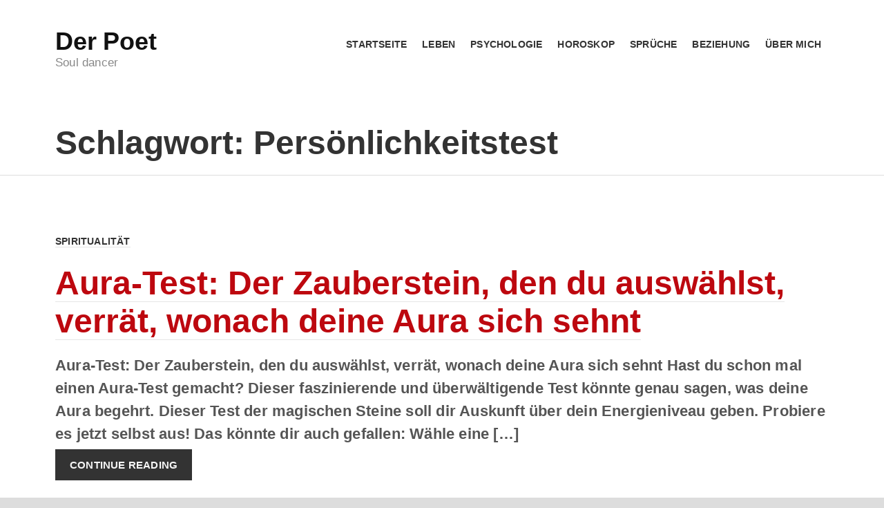

--- FILE ---
content_type: text/html; charset=UTF-8
request_url: https://deno-licina.com/tag/persoenlichkeitstest/
body_size: 11759
content:
<!DOCTYPE html><html lang="de" prefix="og: https://ogp.me/ns#"><head><meta charset="UTF-8" /><meta http-equiv="X-UA-Compatible" content="IE=edge"><meta name="viewport" content="width=device-width, initial-scale=1.0"><title>Persönlichkeitstest Archive - Der Poet</title><meta name="robots" content="index, follow, max-snippet:-1, max-video-preview:-1, max-image-preview:large"/><link rel="canonical" href="https://deno-licina.com/tag/persoenlichkeitstest/" /><meta property="og:locale" content="de_DE" /><meta property="og:type" content="article" /><meta property="og:title" content="Persönlichkeitstest Archive - Der Poet" /><meta property="og:url" content="https://deno-licina.com/tag/persoenlichkeitstest/" /><meta property="og:site_name" content="Der Poet" /><meta property="article:publisher" content="https://www.facebook.com/DenoLicina" /><meta property="og:image" content="https://deno-licina.com/wp-content/uploads/2024/01/Sternzeichen-2024-Horoskop-Jahreshoroskop-2024-Monatshoroskop-3-9-1200x675.jpg" /><meta property="og:image:secure_url" content="https://deno-licina.com/wp-content/uploads/2024/01/Sternzeichen-2024-Horoskop-Jahreshoroskop-2024-Monatshoroskop-3-9-1200x675.jpg" /><meta property="og:image:width" content="1200" /><meta property="og:image:height" content="675" /><meta property="og:image:type" content="image/jpeg" /><meta name="twitter:card" content="summary_large_image" /><meta name="twitter:title" content="Persönlichkeitstest Archive - Der Poet" /><meta name="twitter:image" content="https://deno-licina.com/wp-content/uploads/2024/01/Sternzeichen-2024-Horoskop-Jahreshoroskop-2024-Monatshoroskop-3-9-1200x675.jpg" /> <script type="application/ld+json" class="rank-math-schema-pro">{"@context":"https://schema.org","@graph":[{"@type":"NewsMediaOrganization","@id":"https://deno-licina.com/#organization","name":"Der Poet","url":"https://deno-licina.com","sameAs":["https://www.facebook.com/DenoLicina"],"logo":{"@type":"ImageObject","@id":"https://deno-licina.com/#logo","url":"https://deno-licina.com/wp-content/uploads/2024/01/Logo-Der_Poet.png","contentUrl":"https://deno-licina.com/wp-content/uploads/2024/01/Logo-Der_Poet.png","caption":"Der Poet","inLanguage":"de","width":"1024","height":"1024"}},{"@type":"WebSite","@id":"https://deno-licina.com/#website","url":"https://deno-licina.com","name":"Der Poet","publisher":{"@id":"https://deno-licina.com/#organization"},"inLanguage":"de"},{"@type":"CollectionPage","@id":"https://deno-licina.com/tag/persoenlichkeitstest/#webpage","url":"https://deno-licina.com/tag/persoenlichkeitstest/","name":"Pers\u00f6nlichkeitstest Archive - Der Poet","isPartOf":{"@id":"https://deno-licina.com/#website"},"inLanguage":"de"}]}</script> <link rel='dns-prefetch' href='//scripts.mediavine.com' /><link rel="alternate" type="application/rss+xml" title="Der Poet &raquo; Persönlichkeitstest Schlagwort-Feed" href="https://deno-licina.com/tag/persoenlichkeitstest/feed/" /><link rel='stylesheet' id='wp-block-library-css' href='https://deno-licina.com/wp-includes/css/dist/block-library/style.min.css' type='text/css' media='all' /><style id='rank-math-toc-block-style-inline-css' type='text/css'>.wp-block-rank-math-toc-block nav ol{counter-reset:item}.wp-block-rank-math-toc-block nav ol li{display:block}.wp-block-rank-math-toc-block nav ol li:before{content:counters(item, ".") " ";counter-increment:item}</style><style id='classic-theme-styles-inline-css' type='text/css'>/*! This file is auto-generated */
.wp-block-button__link{color:#fff;background-color:#32373c;border-radius:9999px;box-shadow:none;text-decoration:none;padding:calc(.667em + 2px) calc(1.333em + 2px);font-size:1.125em}.wp-block-file__button{background:#32373c;color:#fff;text-decoration:none}</style><style id='global-styles-inline-css' type='text/css'>body{--wp--preset--color--black: #000000;--wp--preset--color--cyan-bluish-gray: #abb8c3;--wp--preset--color--white: #ffffff;--wp--preset--color--pale-pink: #f78da7;--wp--preset--color--vivid-red: #cf2e2e;--wp--preset--color--luminous-vivid-orange: #ff6900;--wp--preset--color--luminous-vivid-amber: #fcb900;--wp--preset--color--light-green-cyan: #7bdcb5;--wp--preset--color--vivid-green-cyan: #00d084;--wp--preset--color--pale-cyan-blue: #8ed1fc;--wp--preset--color--vivid-cyan-blue: #0693e3;--wp--preset--color--vivid-purple: #9b51e0;--wp--preset--gradient--vivid-cyan-blue-to-vivid-purple: linear-gradient(135deg,rgba(6,147,227,1) 0%,rgb(155,81,224) 100%);--wp--preset--gradient--light-green-cyan-to-vivid-green-cyan: linear-gradient(135deg,rgb(122,220,180) 0%,rgb(0,208,130) 100%);--wp--preset--gradient--luminous-vivid-amber-to-luminous-vivid-orange: linear-gradient(135deg,rgba(252,185,0,1) 0%,rgba(255,105,0,1) 100%);--wp--preset--gradient--luminous-vivid-orange-to-vivid-red: linear-gradient(135deg,rgba(255,105,0,1) 0%,rgb(207,46,46) 100%);--wp--preset--gradient--very-light-gray-to-cyan-bluish-gray: linear-gradient(135deg,rgb(238,238,238) 0%,rgb(169,184,195) 100%);--wp--preset--gradient--cool-to-warm-spectrum: linear-gradient(135deg,rgb(74,234,220) 0%,rgb(151,120,209) 20%,rgb(207,42,186) 40%,rgb(238,44,130) 60%,rgb(251,105,98) 80%,rgb(254,248,76) 100%);--wp--preset--gradient--blush-light-purple: linear-gradient(135deg,rgb(255,206,236) 0%,rgb(152,150,240) 100%);--wp--preset--gradient--blush-bordeaux: linear-gradient(135deg,rgb(254,205,165) 0%,rgb(254,45,45) 50%,rgb(107,0,62) 100%);--wp--preset--gradient--luminous-dusk: linear-gradient(135deg,rgb(255,203,112) 0%,rgb(199,81,192) 50%,rgb(65,88,208) 100%);--wp--preset--gradient--pale-ocean: linear-gradient(135deg,rgb(255,245,203) 0%,rgb(182,227,212) 50%,rgb(51,167,181) 100%);--wp--preset--gradient--electric-grass: linear-gradient(135deg,rgb(202,248,128) 0%,rgb(113,206,126) 100%);--wp--preset--gradient--midnight: linear-gradient(135deg,rgb(2,3,129) 0%,rgb(40,116,252) 100%);--wp--preset--font-size--small: 13px;--wp--preset--font-size--medium: 20px;--wp--preset--font-size--large: 36px;--wp--preset--font-size--x-large: 42px;--wp--preset--spacing--20: 0.44rem;--wp--preset--spacing--30: 0.67rem;--wp--preset--spacing--40: 1rem;--wp--preset--spacing--50: 1.5rem;--wp--preset--spacing--60: 2.25rem;--wp--preset--spacing--70: 3.38rem;--wp--preset--spacing--80: 5.06rem;--wp--preset--shadow--natural: 6px 6px 9px rgba(0, 0, 0, 0.2);--wp--preset--shadow--deep: 12px 12px 50px rgba(0, 0, 0, 0.4);--wp--preset--shadow--sharp: 6px 6px 0px rgba(0, 0, 0, 0.2);--wp--preset--shadow--outlined: 6px 6px 0px -3px rgba(255, 255, 255, 1), 6px 6px rgba(0, 0, 0, 1);--wp--preset--shadow--crisp: 6px 6px 0px rgba(0, 0, 0, 1);}:where(.is-layout-flex){gap: 0.5em;}:where(.is-layout-grid){gap: 0.5em;}body .is-layout-flow > .alignleft{float: left;margin-inline-start: 0;margin-inline-end: 2em;}body .is-layout-flow > .alignright{float: right;margin-inline-start: 2em;margin-inline-end: 0;}body .is-layout-flow > .aligncenter{margin-left: auto !important;margin-right: auto !important;}body .is-layout-constrained > .alignleft{float: left;margin-inline-start: 0;margin-inline-end: 2em;}body .is-layout-constrained > .alignright{float: right;margin-inline-start: 2em;margin-inline-end: 0;}body .is-layout-constrained > .aligncenter{margin-left: auto !important;margin-right: auto !important;}body .is-layout-constrained > :where(:not(.alignleft):not(.alignright):not(.alignfull)){max-width: var(--wp--style--global--content-size);margin-left: auto !important;margin-right: auto !important;}body .is-layout-constrained > .alignwide{max-width: var(--wp--style--global--wide-size);}body .is-layout-flex{display: flex;}body .is-layout-flex{flex-wrap: wrap;align-items: center;}body .is-layout-flex > *{margin: 0;}body .is-layout-grid{display: grid;}body .is-layout-grid > *{margin: 0;}:where(.wp-block-columns.is-layout-flex){gap: 2em;}:where(.wp-block-columns.is-layout-grid){gap: 2em;}:where(.wp-block-post-template.is-layout-flex){gap: 1.25em;}:where(.wp-block-post-template.is-layout-grid){gap: 1.25em;}.has-black-color{color: var(--wp--preset--color--black) !important;}.has-cyan-bluish-gray-color{color: var(--wp--preset--color--cyan-bluish-gray) !important;}.has-white-color{color: var(--wp--preset--color--white) !important;}.has-pale-pink-color{color: var(--wp--preset--color--pale-pink) !important;}.has-vivid-red-color{color: var(--wp--preset--color--vivid-red) !important;}.has-luminous-vivid-orange-color{color: var(--wp--preset--color--luminous-vivid-orange) !important;}.has-luminous-vivid-amber-color{color: var(--wp--preset--color--luminous-vivid-amber) !important;}.has-light-green-cyan-color{color: var(--wp--preset--color--light-green-cyan) !important;}.has-vivid-green-cyan-color{color: var(--wp--preset--color--vivid-green-cyan) !important;}.has-pale-cyan-blue-color{color: var(--wp--preset--color--pale-cyan-blue) !important;}.has-vivid-cyan-blue-color{color: var(--wp--preset--color--vivid-cyan-blue) !important;}.has-vivid-purple-color{color: var(--wp--preset--color--vivid-purple) !important;}.has-black-background-color{background-color: var(--wp--preset--color--black) !important;}.has-cyan-bluish-gray-background-color{background-color: var(--wp--preset--color--cyan-bluish-gray) !important;}.has-white-background-color{background-color: var(--wp--preset--color--white) !important;}.has-pale-pink-background-color{background-color: var(--wp--preset--color--pale-pink) !important;}.has-vivid-red-background-color{background-color: var(--wp--preset--color--vivid-red) !important;}.has-luminous-vivid-orange-background-color{background-color: var(--wp--preset--color--luminous-vivid-orange) !important;}.has-luminous-vivid-amber-background-color{background-color: var(--wp--preset--color--luminous-vivid-amber) !important;}.has-light-green-cyan-background-color{background-color: var(--wp--preset--color--light-green-cyan) !important;}.has-vivid-green-cyan-background-color{background-color: var(--wp--preset--color--vivid-green-cyan) !important;}.has-pale-cyan-blue-background-color{background-color: var(--wp--preset--color--pale-cyan-blue) !important;}.has-vivid-cyan-blue-background-color{background-color: var(--wp--preset--color--vivid-cyan-blue) !important;}.has-vivid-purple-background-color{background-color: var(--wp--preset--color--vivid-purple) !important;}.has-black-border-color{border-color: var(--wp--preset--color--black) !important;}.has-cyan-bluish-gray-border-color{border-color: var(--wp--preset--color--cyan-bluish-gray) !important;}.has-white-border-color{border-color: var(--wp--preset--color--white) !important;}.has-pale-pink-border-color{border-color: var(--wp--preset--color--pale-pink) !important;}.has-vivid-red-border-color{border-color: var(--wp--preset--color--vivid-red) !important;}.has-luminous-vivid-orange-border-color{border-color: var(--wp--preset--color--luminous-vivid-orange) !important;}.has-luminous-vivid-amber-border-color{border-color: var(--wp--preset--color--luminous-vivid-amber) !important;}.has-light-green-cyan-border-color{border-color: var(--wp--preset--color--light-green-cyan) !important;}.has-vivid-green-cyan-border-color{border-color: var(--wp--preset--color--vivid-green-cyan) !important;}.has-pale-cyan-blue-border-color{border-color: var(--wp--preset--color--pale-cyan-blue) !important;}.has-vivid-cyan-blue-border-color{border-color: var(--wp--preset--color--vivid-cyan-blue) !important;}.has-vivid-purple-border-color{border-color: var(--wp--preset--color--vivid-purple) !important;}.has-vivid-cyan-blue-to-vivid-purple-gradient-background{background: var(--wp--preset--gradient--vivid-cyan-blue-to-vivid-purple) !important;}.has-light-green-cyan-to-vivid-green-cyan-gradient-background{background: var(--wp--preset--gradient--light-green-cyan-to-vivid-green-cyan) !important;}.has-luminous-vivid-amber-to-luminous-vivid-orange-gradient-background{background: var(--wp--preset--gradient--luminous-vivid-amber-to-luminous-vivid-orange) !important;}.has-luminous-vivid-orange-to-vivid-red-gradient-background{background: var(--wp--preset--gradient--luminous-vivid-orange-to-vivid-red) !important;}.has-very-light-gray-to-cyan-bluish-gray-gradient-background{background: var(--wp--preset--gradient--very-light-gray-to-cyan-bluish-gray) !important;}.has-cool-to-warm-spectrum-gradient-background{background: var(--wp--preset--gradient--cool-to-warm-spectrum) !important;}.has-blush-light-purple-gradient-background{background: var(--wp--preset--gradient--blush-light-purple) !important;}.has-blush-bordeaux-gradient-background{background: var(--wp--preset--gradient--blush-bordeaux) !important;}.has-luminous-dusk-gradient-background{background: var(--wp--preset--gradient--luminous-dusk) !important;}.has-pale-ocean-gradient-background{background: var(--wp--preset--gradient--pale-ocean) !important;}.has-electric-grass-gradient-background{background: var(--wp--preset--gradient--electric-grass) !important;}.has-midnight-gradient-background{background: var(--wp--preset--gradient--midnight) !important;}.has-small-font-size{font-size: var(--wp--preset--font-size--small) !important;}.has-medium-font-size{font-size: var(--wp--preset--font-size--medium) !important;}.has-large-font-size{font-size: var(--wp--preset--font-size--large) !important;}.has-x-large-font-size{font-size: var(--wp--preset--font-size--x-large) !important;}
.wp-block-navigation a:where(:not(.wp-element-button)){color: inherit;}
:where(.wp-block-post-template.is-layout-flex){gap: 1.25em;}:where(.wp-block-post-template.is-layout-grid){gap: 1.25em;}
:where(.wp-block-columns.is-layout-flex){gap: 2em;}:where(.wp-block-columns.is-layout-grid){gap: 2em;}
.wp-block-pullquote{font-size: 1.5em;line-height: 1.6;}</style><link rel="preload" class="mv-grow-style" href="https://deno-licina.com/wp-content/plugins/social-pug/assets/dist/style-frontend-pro.css" as="style"><noscript><link rel='stylesheet' id='dpsp-frontend-style-pro-css' href='https://deno-licina.com/wp-content/plugins/social-pug/assets/dist/style-frontend-pro.css' type='text/css' media='all' /> </noscript><style id='dpsp-frontend-style-pro-inline-css' type='text/css'>@media screen and ( max-width : 720px ) {
					.dpsp-content-wrapper.dpsp-hide-on-mobile,
					.dpsp-share-text.dpsp-hide-on-mobile,
					.dpsp-content-wrapper .dpsp-network-label {
						display: none;
					}
					.dpsp-has-spacing .dpsp-networks-btns-wrapper li {
						margin:0 2% 10px 0;
					}
					.dpsp-network-btn.dpsp-has-label:not(.dpsp-has-count) {
						max-height: 40px;
						padding: 0;
						justify-content: center;
					}
					.dpsp-content-wrapper.dpsp-size-small .dpsp-network-btn.dpsp-has-label:not(.dpsp-has-count){
						max-height: 32px;
					}
					.dpsp-content-wrapper.dpsp-size-large .dpsp-network-btn.dpsp-has-label:not(.dpsp-has-count){
						max-height: 46px;
					}
				}
			
			@media screen and ( max-width : 720px ) {
				aside#dpsp-floating-sidebar.dpsp-hide-on-mobile.opened {
					display: none;
				}
			}</style><link rel='stylesheet' id='style-css' href='https://deno-licina.com/wp-content/cache/autoptimize/css/autoptimize_single_c8c9f88a8eea9c7a9261341fca6b2930.css' type='text/css' media='all' /><link rel='stylesheet' id='sp-dsgvo_twbs4_grid-css' href='https://deno-licina.com/wp-content/plugins/shapepress-dsgvo/public/css/bootstrap-grid.min.css' type='text/css' media='all' /><link rel='stylesheet' id='sp-dsgvo-css' href='https://deno-licina.com/wp-content/plugins/shapepress-dsgvo/public/css/sp-dsgvo-public.min.css' type='text/css' media='all' /><link rel='stylesheet' id='sp-dsgvo_popup-css' href='https://deno-licina.com/wp-content/plugins/shapepress-dsgvo/public/css/sp-dsgvo-popup.min.css' type='text/css' media='all' /><link rel='stylesheet' id='simplebar-css' href='https://deno-licina.com/wp-content/plugins/shapepress-dsgvo/public/css/simplebar.min.css' type='text/css' media='all' /> <script defer type="text/javascript" src="https://deno-licina.com/wp-content/plugins/lazysizes/js/lazysizes.min.js" id="lazysizes-js"></script> <script defer type="text/javascript" src="https://deno-licina.com/wp-content/plugins/lazysizes/js/ls.unveilhooks.min.js" id="lazysizes-unveilhooks-js"></script> <script type="text/javascript" async="async" data-noptimize="1" data-cfasync="false" src="https://scripts.mediavine.com/tags/deno-licina.js" id="mv-script-wrapper-js"></script> <script defer type="text/javascript" src="https://deno-licina.com/wp-content/themes/blagonic-strevio-wordpress-theme-6b6bc3273fb4/build/scripts/script-min.js" id="script-js"></script> <script type="text/javascript" src="https://deno-licina.com/wp-includes/js/jquery/jquery.min.js" id="jquery-core-js"></script> <script defer type="text/javascript" src="https://deno-licina.com/wp-includes/js/jquery/jquery-migrate.min.js" id="jquery-migrate-js"></script> <script defer id="sp-dsgvo-js-extra" src="[data-uri]"></script> <script defer type="text/javascript" src="https://deno-licina.com/wp-content/plugins/shapepress-dsgvo/public/js/sp-dsgvo-public.min.js" id="sp-dsgvo-js"></script> <link rel="https://api.w.org/" href="https://deno-licina.com/wp-json/" /><link rel="alternate" type="application/json" href="https://deno-licina.com/wp-json/wp/v2/tags/400" /><link rel="EditURI" type="application/rsd+xml" title="RSD" href="https://deno-licina.com/xmlrpc.php?rsd" /><meta name="generator" content="WordPress 6.4.7" /> <script defer src="[data-uri]"></script>  <script defer src="[data-uri]"></script> <noscript><img height="1" width="1" style="display:none"
src="https://www.facebook.com/tr?id=288098689070510&ev=PageView&noscript=1"
/></noscript>  <script defer src="[data-uri]"></script>  <script defer src="https://www.googletagmanager.com/gtag/js?id=G-DWZSJ2L3RM"></script> <script defer src="[data-uri]"></script> <script defer data-domain="deno-licina.com" src="https://plausible.backintimetoday.com/js/script.outbound-links.js"></script> <script defer src="[data-uri]"></script> <style type="text/css">div.page-links{
			display:none !important;
		}
			
			
		body .jps-fullpost-link{
	
			display:none;
	
		}</style> <script defer src="[data-uri]"></script> <meta name="hubbub-info" description="Hubbub 1.32.0"><meta name="onesignal" content="wordpress-plugin"/> <script defer src="[data-uri]"></script> <style>.sp-dsgvo-blocked-embedding-placeholder
    {
        color: #313334;
                    background: linear-gradient(90deg, #e3ffe7 0%, #d9e7ff 100%);            }

    a.sp-dsgvo-blocked-embedding-button-enable,
    a.sp-dsgvo-blocked-embedding-button-enable:hover,
    a.sp-dsgvo-blocked-embedding-button-enable:active {
        color: #313334;
        border-color: #313334;
        border-width: 2px;
    }

            .wp-embed-aspect-16-9 .sp-dsgvo-blocked-embedding-placeholder,
        .vc_video-aspect-ratio-169 .sp-dsgvo-blocked-embedding-placeholder,
        .elementor-aspect-ratio-169 .sp-dsgvo-blocked-embedding-placeholder{
            margin-top: -56.25%; /*16:9*/
        }

        .wp-embed-aspect-4-3 .sp-dsgvo-blocked-embedding-placeholder,
        .vc_video-aspect-ratio-43 .sp-dsgvo-blocked-embedding-placeholder,
        .elementor-aspect-ratio-43 .sp-dsgvo-blocked-embedding-placeholder{
            margin-top: -75%;
        }

        .wp-embed-aspect-3-2 .sp-dsgvo-blocked-embedding-placeholder,
        .vc_video-aspect-ratio-32 .sp-dsgvo-blocked-embedding-placeholder,
        .elementor-aspect-ratio-32 .sp-dsgvo-blocked-embedding-placeholder{
            margin-top: -66.66%;
        }</style><style>/* latin */
                @font-face {
                    font-family: 'Roboto';
                    font-style: italic;
                    font-weight: 300;
                    src: local('Roboto Light Italic'),
                    local('Roboto-LightItalic'),
                    url(https://deno-licina.com/wp-content/plugins/shapepress-dsgvo/public/css/fonts/roboto/Roboto-LightItalic-webfont.woff) format('woff');
                    font-display: swap;

                }

                /* latin */
                @font-face {
                    font-family: 'Roboto';
                    font-style: italic;
                    font-weight: 400;
                    src: local('Roboto Italic'),
                    local('Roboto-Italic'),
                    url(https://deno-licina.com/wp-content/plugins/shapepress-dsgvo/public/css/fonts/roboto/Roboto-Italic-webfont.woff) format('woff');
                    font-display: swap;
                }

                /* latin */
                @font-face {
                    font-family: 'Roboto';
                    font-style: italic;
                    font-weight: 700;
                    src: local('Roboto Bold Italic'),
                    local('Roboto-BoldItalic'),
                    url(https://deno-licina.com/wp-content/plugins/shapepress-dsgvo/public/css/fonts/roboto/Roboto-BoldItalic-webfont.woff) format('woff');
                    font-display: swap;
                }

                /* latin */
                @font-face {
                    font-family: 'Roboto';
                    font-style: italic;
                    font-weight: 900;
                    src: local('Roboto Black Italic'),
                    local('Roboto-BlackItalic'),
                    url(https://deno-licina.com/wp-content/plugins/shapepress-dsgvo/public/css/fonts/roboto/Roboto-BlackItalic-webfont.woff) format('woff');
                    font-display: swap;
                }

                /* latin */
                @font-face {
                    font-family: 'Roboto';
                    font-style: normal;
                    font-weight: 300;
                    src: local('Roboto Light'),
                    local('Roboto-Light'),
                    url(https://deno-licina.com/wp-content/plugins/shapepress-dsgvo/public/css/fonts/roboto/Roboto-Light-webfont.woff) format('woff');
                    font-display: swap;
                }

                /* latin */
                @font-face {
                    font-family: 'Roboto';
                    font-style: normal;
                    font-weight: 400;
                    src: local('Roboto Regular'),
                    local('Roboto-Regular'),
                    url(https://deno-licina.com/wp-content/plugins/shapepress-dsgvo/public/css/fonts/roboto/Roboto-Regular-webfont.woff) format('woff');
                    font-display: swap;
                }

                /* latin */
                @font-face {
                    font-family: 'Roboto';
                    font-style: normal;
                    font-weight: 700;
                    src: local('Roboto Bold'),
                    local('Roboto-Bold'),
                    url(https://deno-licina.com/wp-content/plugins/shapepress-dsgvo/public/css/fonts/roboto/Roboto-Bold-webfont.woff) format('woff');
                    font-display: swap;
                }

                /* latin */
                @font-face {
                    font-family: 'Roboto';
                    font-style: normal;
                    font-weight: 900;
                    src: local('Roboto Black'),
                    local('Roboto-Black'),
                    url(https://deno-licina.com/wp-content/plugins/shapepress-dsgvo/public/css/fonts/roboto/Roboto-Black-webfont.woff) format('woff');
                    font-display: swap;
                }</style><style type="text/css" id="wp-custom-css">@media screen and (min-width: 26.5625rem) {
    .post[role="main"] .post-header:after {
     
        width: 97%;
    
    }
}

.post-content p
{font-size:1.1rem;
}
.featured-image.cover-image
{
		width:99vw !important

}</style></head><body class="archive tag tag-persoenlichkeitstest tag-400"><div class="skip-links"> <a href="#page-nav">Skip to navigation</a> <a href="#main">Skip to content</a></div><header id="page-header" role="banner"><div class="container"><div class="site-branding"><div class="site-logo"><a href="https://deno-licina.com">Der Poet</a></div><p class="site-tagline">Soul dancer</p></div><nav role="navigation" id="page-nav"> <a class="visually-hidden skip-link" href="#main">Skip to content</a><div class="site-nav"> <button class="menu-toggle" id="page-nav-toggle"> <i class="icon icon-menu"></i> <i class="icon icon-close"></i> <span class="visually-hidden">Menu</span> </button><ul class="head-nav primary"><li id="menu-item-202" class="menu-item menu-item-type-custom menu-item-object-custom menu-item-home menu-item-202"><a href="https://deno-licina.com">Startseite</a></li><li id="menu-item-205" class="menu-item menu-item-type-taxonomy menu-item-object-category menu-item-205"><a href="https://deno-licina.com/category/texte/">Leben</a></li><li id="menu-item-206" class="menu-item menu-item-type-taxonomy menu-item-object-category menu-item-206"><a href="https://deno-licina.com/category/psychologie/">Psychologie</a></li><li id="menu-item-207" class="menu-item menu-item-type-taxonomy menu-item-object-category menu-item-207"><a href="https://deno-licina.com/category/horoskop/">Horoskop</a></li><li id="menu-item-12829" class="menu-item menu-item-type-taxonomy menu-item-object-category menu-item-12829"><a href="https://deno-licina.com/category/spruche/">Sprüche</a></li><li id="menu-item-208" class="menu-item menu-item-type-taxonomy menu-item-object-category menu-item-208"><a href="https://deno-licina.com/category/beziehung/">Beziehung</a></li><li id="menu-item-24362" class="menu-item menu-item-type-post_type menu-item-object-page menu-item-24362"><a href="https://deno-licina.com/uber-mich/">ÜBER MICH</a></li></ul></div></nav></div></header><main id="main"><div class="container"><div id="page-title"><h1>Schlagwort: <span>Persönlichkeitstest</span></h1></div><div class="component component-archive"><div class="component-content"><article><ul class="post-categories"><li><a href="https://deno-licina.com/category/spiritualitaet/" rel="category tag">Spiritualität</a></li></ul><h2><a href="https://deno-licina.com/2022/06/02/aura-test-der-zauberstein-den-du-auswaehlst-verraet-wonach-deine-aura-sich-sehnt/">Aura-Test: Der Zauberstein, den du auswählst, verrät, wonach deine Aura sich sehnt</a></h2><div class="summary"><p>Aura-Test: Der Zauberstein, den du auswählst, verrät, wonach deine Aura sich sehnt Hast du schon mal einen Aura-Test gemacht? Dieser faszinierende und überwältigende Test könnte genau sagen, was deine Aura begehrt. Dieser Test der magischen Steine ​​soll dir Auskunft über dein Energieniveau geben. Probiere es jetzt selbst aus! Das könnte dir auch gefallen: Wähle eine [&hellip;]</p><p class="more"><a href="https://deno-licina.com/2022/06/02/aura-test-der-zauberstein-den-du-auswaehlst-verraet-wonach-deine-aura-sich-sehnt/">Continue reading</a></p></div></article><article><ul class="post-categories"><li><a href="https://deno-licina.com/category/interessantes-aus-aller-welt/" rel="category tag">Interessantes aus aller Welt</a></li></ul><h2><a href="https://deno-licina.com/2021/12/07/dies-ist-deine-dominante-eigenschaft-laut-deiner-haarfarbe/">Dies ist deine dominante Eigenschaft, laut deiner Haarfarbe</a></h2><div class="summary"><p>Dies ist deine dominante Eigenschaft, laut deiner Haarfarbe Kennst du die verschiedenen Haarfarben und die dominanten Elemente, die sie darstellen und die auch einen Einblick in deine Persönlichkeit geben können? Das könnte dir auch gefallen: Was das Tragen von schwarzer Kleidung über deine Persönlichkeit sagt. Das sagt die letzte Nummer deines Geburtsjahres über deine Persönlichkeit [&hellip;]</p><p class="more"><a href="https://deno-licina.com/2021/12/07/dies-ist-deine-dominante-eigenschaft-laut-deiner-haarfarbe/">Continue reading</a></p></div></article><article><ul class="post-categories"><li><a href="https://deno-licina.com/category/interessantes-aus-aller-welt/" rel="category tag">Interessantes aus aller Welt</a></li></ul><h2><a href="https://deno-licina.com/2021/03/19/diese-12-dinge-in-deinem-zuhause-verraten-etwas-ueber-deine-persoenlichkeit-laut-verhaltenspsychologin/">Diese 12 Dinge in deinem Zuhause verraten etwas über deine Persönlichkeit, laut Verhaltenspsychologin</a></h2><div class="summary"><p>Diese 12 Dinge in deinem Zuhause verraten etwas über deine Persönlichkeit, laut Verhaltenspsychologin Das eigene Zuhause kann viel über einen Menschen aussagen. Die Farben, die der Bewohner gewählt hat, die Fotos an der Wand, der Zustand, die Sauberkeit und Ordnung, kann viel über die Persönlichkeit aussagen. Die Wissenschaft hat aber noch andere Details ausfindig machen [&hellip;]</p><p class="more"><a href="https://deno-licina.com/2021/03/19/diese-12-dinge-in-deinem-zuhause-verraten-etwas-ueber-deine-persoenlichkeit-laut-verhaltenspsychologin/">Continue reading</a></p></div></article><article><ul class="post-categories"><li><a href="https://deno-licina.com/category/interessantes-aus-aller-welt/" rel="category tag">Interessantes aus aller Welt</a></li></ul><h2><a href="https://deno-licina.com/2021/01/12/10-dinge-die-deine-lippenform-ueber-deine-persoenlichkeit-aussagt/">10 Dinge, die deine Lippenform über deine Persönlichkeit aussagt</a></h2><div class="summary"><p>10 Dinge, die deine Lippenform über deine Persönlichkeit aussagt Man sagt, dass bestimmte Körpermerkmale den Charakter einer Person widerspiegeln können. So ist es auch mit den Lippen, die in vielen unterschiedlichen Formen auftreten. Die Form deiner Lippen kann tatsächlich einige Hinweise auf deine Persönlichkeit geben – so seltsam es auch klingen mag. Wenn du noch [&hellip;]</p><p class="more"><a href="https://deno-licina.com/2021/01/12/10-dinge-die-deine-lippenform-ueber-deine-persoenlichkeit-aussagt/">Continue reading</a></p></div></article></div><footer class="component-footer"></footer></div></div></main><footer id="page-footer" class="section-footer" role="contentinfo"><div class="container"><nav role="navigation" id="footer-navigation"><ul id="menu-footer-menu" class=""><li id="menu-item-3433" class="menu-item menu-item-type-post_type menu-item-object-page menu-item-3433"><a href="https://deno-licina.com/impressum/">Impressum</a></li><li id="menu-item-3572" class="menu-item menu-item-type-post_type menu-item-object-page menu-item-3572"><a href="https://deno-licina.com/privacy-policy/">Privacy Policy</a></li><li id="menu-item-24633" class="menu-item menu-item-type-post_type_archive menu-item-object-web-story menu-item-24633"><a href="https://deno-licina.com/web-stories/">Story-Archive</a></li></ul></nav><p class="copyright">Copyright &copy; 2021.</p><p class="site-info"> <span class="site-name"><a href="https://deno-licina.com">Der Poet</a></span> • <span class="site-tagline">Soul dancer</span></p></div></footer>  <script defer src="[data-uri]"></script> <script defer src="[data-uri]"></script><script defer type="text/javascript" src="https://cdn.subscribers.com/assets/subscribers.js"></script> <script defer src="[data-uri]"></script> <script defer type="text/javascript" src="https://deno-licina.com/wp-content/plugins/shapepress-dsgvo/public/js/simplebar.min.js" id="simplebar-js"></script> <script defer type="text/javascript" src="https://cdn.onesignal.com/sdks/OneSignalSDK.js&#039;=&#039;async" id="remote_sdk-js"></script> <!--noptimize-->
        <div id="cookie-notice" role="banner"
            	class="sp-dsgvo lwb-d-flex cn-top cookie-style-00  "
            	style="background-color: #333333;
            	       color: #ffffff;
            	       height: auto;">
	        <div class="cookie-notice-container container-fluid lwb-d-md-flex justify-content-md-center align-items-md-center">

                

                
                
                    
                    
                    <span id="cn-notice-text" class=""
                        style="font-size:13px">Zum &Auml;ndern Ihrer Datenschutzeinstellung, z.B. Erteilung oder Widerruf von Einwilligungen, klicken Sie hier:                    </span>

                
                
                    <a href="#" id="cn-btn-settings"
                        class="cn-set-cookie button button-default "
                        style="background-color: #009ecb;
                           color: #ffffff;
                           border-color: #F3F3F3;
                           border-width: 1px">

                        Einstellungen                    </a>

                
            </div> <!-- class="cookie-notice-container" -->
        </div> <!--id="cookie-notice" -->
        <!--/noptimize--><script defer src="https://static.cloudflareinsights.com/beacon.min.js/vcd15cbe7772f49c399c6a5babf22c1241717689176015" integrity="sha512-ZpsOmlRQV6y907TI0dKBHq9Md29nnaEIPlkf84rnaERnq6zvWvPUqr2ft8M1aS28oN72PdrCzSjY4U6VaAw1EQ==" data-cf-beacon='{"version":"2024.11.0","token":"f60fd8d490cb4de68abb3f285bcd0d37","r":1,"server_timing":{"name":{"cfCacheStatus":true,"cfEdge":true,"cfExtPri":true,"cfL4":true,"cfOrigin":true,"cfSpeedBrain":true},"location_startswith":null}}' crossorigin="anonymous"></script>
</body></html>
<!--
Performance optimized by W3 Total Cache. Learn more: https://www.boldgrid.com/w3-total-cache/

Object Caching 59/392 objects using Disk
Page Caching using Disk: Enhanced 
Database Caching 1/13 queries in 0.010 seconds using Disk

Served from: deno-licina.com @ 2026-01-22 03:07:17 by W3 Total Cache
-->

--- FILE ---
content_type: application/x-javascript
request_url: https://deno-licina.com/wp-content/themes/blagonic-strevio-wordpress-theme-6b6bc3273fb4/build/scripts/script-min.js
body_size: -374
content:
document.addEventListener("DOMContentLoaded",function(){function e(){t.classList.toggle("is-open")}var n=document.getElementById("page-nav-toggle"),t=document.getElementById("page-nav");n.addEventListener("click",e,!1)},!1);

--- FILE ---
content_type: application/x-javascript
request_url: https://deno-licina.com/wp-content/plugins/lazysizes/js/ls.unveilhooks.min.js
body_size: 235
content:
"use strict";!function(e,t){var a=function(){t(e.lazySizes),e.removeEventListener("lazyunveilread",a,!0)};t=t.bind(null,e,e.document),"object"==typeof module&&module.exports?t(require("lazysizes")):"function"==typeof define&&define.amd?define(["lazysizes"],t):e.lazySizes?a():e.addEventListener("lazyunveilread",a,!0)}(window,(function(e,t,a){var r,n,i={};function l(e,a){if(!i[e]){var r=t.createElement(a?"link":"script"),n=t.getElementsByTagName("script")[0];a?(r.rel="stylesheet",r.href=e):r.src=e,i[e]=!0,i[r.src||r.href]=!0,n.parentNode.insertBefore(r,n)}}t.addEventListener&&(n=/\(|\)|\s|'/,r=function(e,a){var r=t.createElement("img");r.onload=function(){r.onload=null,r.onerror=null,r=null,a()},r.onerror=r.onload,r.src=e,r&&r.complete&&r.onload&&r.onload()},addEventListener("lazybeforeunveil",(function(e){var t,i,o;if(e.detail.instance==a&&!e.defaultPrevented){var d=e.target;if("none"==d.preload&&(d.preload=d.getAttribute("data-preload")||"auto"),null!=d.getAttribute("data-autoplay"))if(d.getAttribute("data-expand")&&!d.autoplay)try{d.play()}catch(e){}else requestAnimationFrame((function(){d.setAttribute("data-expand","-10"),a.aC(d,a.cfg.lazyClass)}));(t=d.getAttribute("data-link"))&&l(t,!0),(t=d.getAttribute("data-script"))&&l(t),(t=d.getAttribute("data-require"))&&(a.cfg.requireJs?a.cfg.requireJs([t]):l(t)),(i=d.getAttribute("data-bg"))&&(e.detail.firesLoad=!0,r(i,(function(){d.style.backgroundImage="url("+(n.test(i)?JSON.stringify(i):i)+")",e.detail.firesLoad=!1,a.fire(d,"_lazyloaded",{},!0,!0)}))),(o=d.getAttribute("data-poster"))&&(e.detail.firesLoad=!0,r(o,(function(){d.poster=o,e.detail.firesLoad=!1,a.fire(d,"_lazyloaded",{},!0,!0)})))}}),!1))}));
